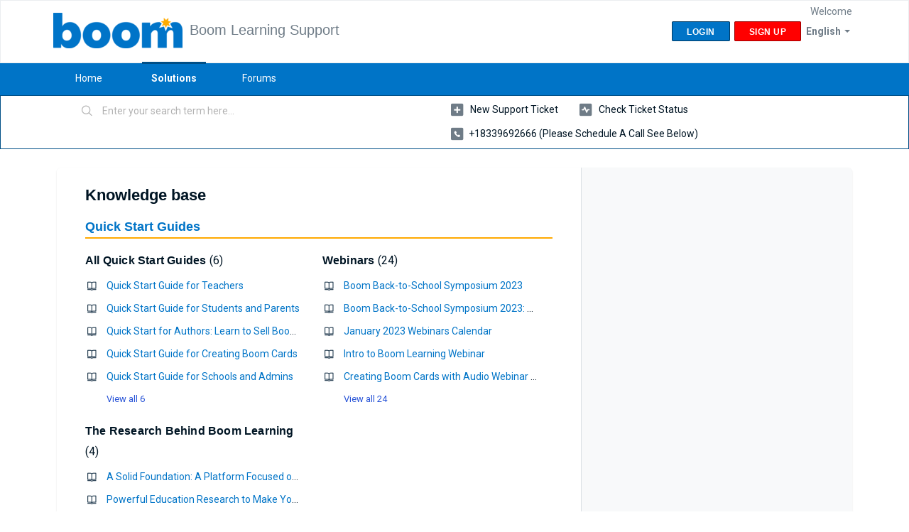

--- FILE ---
content_type: text/html; charset=utf-8
request_url: https://help.boomlearning.com/en/support/solutions
body_size: 16597
content:
<!DOCTYPE html>
       
        <!--[if lt IE 7]><html class="no-js ie6 dew-dsm-theme " lang="en" dir="ltr" data-date-format="non_us"><![endif]-->       
        <!--[if IE 7]><html class="no-js ie7 dew-dsm-theme " lang="en" dir="ltr" data-date-format="non_us"><![endif]-->       
        <!--[if IE 8]><html class="no-js ie8 dew-dsm-theme " lang="en" dir="ltr" data-date-format="non_us"><![endif]-->       
        <!--[if IE 9]><html class="no-js ie9 dew-dsm-theme " lang="en" dir="ltr" data-date-format="non_us"><![endif]-->       
        <!--[if IE 10]><html class="no-js ie10 dew-dsm-theme " lang="en" dir="ltr" data-date-format="non_us"><![endif]-->       
        <!--[if (gt IE 10)|!(IE)]><!--><html class="no-js  dew-dsm-theme " lang="en" dir="ltr" data-date-format="non_us"><!--<![endif]-->
	<head>
		
		<!-- Title for the page -->
<title> Solutions : Boom Learning Support </title>

<!-- Meta information -->

      <meta charset="utf-8" />
      <meta http-equiv="X-UA-Compatible" content="IE=edge,chrome=1" />
      <meta name="description" content= "" />
      <meta name="author" content= "" />
       <meta property="og:title" content="Solutions" />  <meta property="og:url" content="https://help.boomlearning.com/en/support/solutions" />  <meta property="og:image" content="https://s3.amazonaws.com/cdn.freshdesk.com/data/helpdesk/attachments/production/16000405802/logo/VwLQjvN_WGKHJyPFYynxEZlTGNLsShwMPg.png?X-Amz-Algorithm=AWS4-HMAC-SHA256&amp;amp;X-Amz-Credential=AKIAS6FNSMY2XLZULJPI%2F20260112%2Fus-east-1%2Fs3%2Faws4_request&amp;amp;X-Amz-Date=20260112T095104Z&amp;amp;X-Amz-Expires=604800&amp;amp;X-Amz-SignedHeaders=host&amp;amp;X-Amz-Signature=79e81dd505fb3f86a611f75aa409b67a45e1ae5bca2540aa2114b1a98975b581" />  <meta property="og:site_name" content="Boom Learning Support" />  <meta property="og:type" content="article" />  <meta name="twitter:title" content="Solutions" />  <meta name="twitter:url" content="https://help.boomlearning.com/en/support/solutions" />  <meta name="twitter:image" content="https://s3.amazonaws.com/cdn.freshdesk.com/data/helpdesk/attachments/production/16000405802/logo/VwLQjvN_WGKHJyPFYynxEZlTGNLsShwMPg.png?X-Amz-Algorithm=AWS4-HMAC-SHA256&amp;amp;X-Amz-Credential=AKIAS6FNSMY2XLZULJPI%2F20260112%2Fus-east-1%2Fs3%2Faws4_request&amp;amp;X-Amz-Date=20260112T095104Z&amp;amp;X-Amz-Expires=604800&amp;amp;X-Amz-SignedHeaders=host&amp;amp;X-Amz-Signature=79e81dd505fb3f86a611f75aa409b67a45e1ae5bca2540aa2114b1a98975b581" />  <meta name="twitter:card" content="summary" />  <link rel="canonical" href="https://help.boomlearning.com/en/support/solutions" />  <link rel='alternate' hreflang="en" href="https://help.boomlearning.com/en/support/solutions"/>  <link rel='alternate' hreflang="fr" href="https://help.boomlearning.com/fr/support/solutions"/>  <link rel='alternate' hreflang="es" href="https://help.boomlearning.com/es/support/solutions"/> 

<!-- Responsive setting -->
<link rel="apple-touch-icon" href="https://s3.amazonaws.com/cdn.freshdesk.com/data/helpdesk/attachments/production/16117570776/fav_icon/nUVlSCHiDiBT3bB107P2k-drNMAyqnpudQ.png" />
        <link rel="apple-touch-icon" sizes="72x72" href="https://s3.amazonaws.com/cdn.freshdesk.com/data/helpdesk/attachments/production/16117570776/fav_icon/nUVlSCHiDiBT3bB107P2k-drNMAyqnpudQ.png" />
        <link rel="apple-touch-icon" sizes="114x114" href="https://s3.amazonaws.com/cdn.freshdesk.com/data/helpdesk/attachments/production/16117570776/fav_icon/nUVlSCHiDiBT3bB107P2k-drNMAyqnpudQ.png" />
        <link rel="apple-touch-icon" sizes="144x144" href="https://s3.amazonaws.com/cdn.freshdesk.com/data/helpdesk/attachments/production/16117570776/fav_icon/nUVlSCHiDiBT3bB107P2k-drNMAyqnpudQ.png" />
        <meta name="viewport" content="width=device-width, initial-scale=1.0, maximum-scale=5.0, user-scalable=yes" /> 
		
		<!-- Adding meta tag for CSRF token -->
		<meta name="csrf-param" content="authenticity_token" />
<meta name="csrf-token" content="E6gxrzo0xXWRNxKGOnMNu/fcfA3a/oUYPl6sOZn6sqETstbL/pCV9YlVeny4k4nZP3G6S/YMSgQjRLrQ8KbHZQ==" />
		<!-- End meta tag for CSRF token -->
		
		<!-- Fav icon for portal -->
		<link rel='shortcut icon' href='https://s3.amazonaws.com/cdn.freshdesk.com/data/helpdesk/attachments/production/16117570776/fav_icon/nUVlSCHiDiBT3bB107P2k-drNMAyqnpudQ.png' />

		<!-- Base stylesheet -->
 
		<link rel="stylesheet" media="print" href="https://assets2.freshdesk.com/assets/cdn/portal_print-6e04b27f27ab27faab81f917d275d593fa892ce13150854024baaf983b3f4326.css" />
	  		<link rel="stylesheet" media="screen" href="https://assets7.freshdesk.com/assets/cdn/falcon_portal_utils-a58414d6bc8bc6ca4d78f5b3f76522e4970de435e68a5a2fedcda0db58f21600.css" />	

		
		<!-- Theme stylesheet -->

		<link href="/support/theme.css?v=4&amp;d=1754430157" media="screen" rel="stylesheet" type="text/css">

		<!-- Google font url if present -->
		<link href='https://fonts.googleapis.com/css?family=Roboto:regular,italic,500,700,700italic' rel='stylesheet' type='text/css' nonce='V5O/KrmeTUG/e9wgeDfy+w=='>

		<!-- Including default portal based script framework at the top -->
		<script src="https://assets5.freshdesk.com/assets/cdn/portal_head_v2-d07ff5985065d4b2f2826fdbbaef7df41eb75e17b915635bf0413a6bc12fd7b7.js"></script>
		<!-- Including syntexhighlighter for portal -->
		<script src="https://assets10.freshdesk.com/assets/cdn/prism-841b9ba9ca7f9e1bc3cdfdd4583524f65913717a3ab77714a45dd2921531a402.js"></script>

		

		<!-- Access portal settings information via javascript -->
		 <script type="text/javascript">     var portal = {"language":"en","name":"Boom Learning Support","contact_info":"","current_page_name":"solution_home","current_tab":"solutions","vault_service":{"url":"https://vault-service.freshworks.com/data","max_try":2,"product_name":"fd"},"current_account_id":393013,"preferences":{"bg_color":"#ffffff","header_color":"#ffffff","help_center_color":"#96CFFB","footer_color":"#002a47","tab_color":"#0074C7","tab_hover_color":"#004f87","btn_background":"#ff0000","btn_primary_background":"#0074C7","base_font":"Roboto","text_color":"#001524","headings_font":"Helvetica Neue","headings_color":"#001524","link_color":"#0074C7","link_color_hover":"#4baffb","input_focus_ring_color":"#ffa900","non_responsive":"false"},"image_placeholders":{"spacer":"https://assets9.freshdesk.com/assets/misc/spacer.gif","profile_thumb":"https://assets8.freshdesk.com/assets/misc/profile_blank_thumb-4a7b26415585aebbd79863bd5497100b1ea52bab8df8db7a1aecae4da879fd96.jpg","profile_medium":"https://assets10.freshdesk.com/assets/misc/profile_blank_medium-1dfbfbae68bb67de0258044a99f62e94144f1cc34efeea73e3fb85fe51bc1a2c.jpg"},"falcon_portal_theme":false};     var attachment_size = 20;     var blocked_extensions = "exe,dll,sys,swf,scr,gzquar,js,jse,class,vb,com,bat,cmd,pif,img,iso,hta,html,msc,msp,cpl,reg,tmp,py,ps,msi,msp,inf,scf,ocx,bin,ws,sh,lnk,gadget,dmg,msh,apk,iqy,pub,jar,zip,rar,sfx,zix,ear,war,arj";     var allowed_extensions = "";     var store = { 
        ticket: {},
        portalLaunchParty: {} };    store.portalLaunchParty.ticketFragmentsEnabled = false;    store.pod = "us-east-1";    store.region = "US"; </script> 


			
	</head>
	<body>
            	
		
		
		
	<header class="banner">
		<div class="banner-wrapper page">
			<div class="banner-title">
				<a href="https://wow.boomlearning.com"class='portal-logo'><span class="portal-img"><i></i>
                    <img src='https://s3.amazonaws.com/cdn.freshdesk.com/data/helpdesk/attachments/production/16000405802/logo/VwLQjvN_WGKHJyPFYynxEZlTGNLsShwMPg.png' alt="Logo"
                        onerror="default_image_error(this)" data-type="logo" />
                 </span></a>
				<h1 class="ellipsis heading">Boom Learning Support</h1>
			</div>
			<nav class="banner-nav">
				<div class="banner-language-selector pull-right" data-tabs="tabs"
                data-toggle='tooltip' data-placement="bottom" title=""><ul class="language-options" role="tablist"><li class="dropdown"><h5 class="dropdown-toggle" data-toggle="dropdown"><span>English</span><span class="caret"></span></h5><ul class="dropdown-menu " role="menu" aria-labelledby="dropdownMenu"><li><a class="active" tabindex="-1" href="/en/support/solutions"><span class='icon-dd-tick-dark'></span>English </a></li><li><a class="" tabindex="-1" href="/fr/support/solutions">French</a></li><li><a class="" tabindex="-1" href="/es/support/solutions">Spanish</a></li></ul></li></ul></div> <div class="welcome">Welcome <b></b> </div>  <b><a href="/en/support/login"><b>Login</b></a></b> &nbsp;<b><a href="/en/support/signup"><b>Sign up</b></a></b>
			</nav>
		</div>
	</header>
	<nav class="page-tabs">
		<div class="page no-padding no-header-tabs">
			
				<a data-toggle-dom="#header-tabs" href="#" data-animated="true" class="mobile-icon-nav-menu show-in-mobile"></a>
				<div class="nav-link" id="header-tabs">
					
						
							<a href="/en/support/home" class="">Home</a>
						
					
						
							<a href="/en/support/solutions" class="active">Solutions</a>
						
					
						
							<a href="/en/support/discussions" class="">Forums</a>
						
					
				</div>
			
		</div>
	</nav>

<!-- Search and page links for the page -->

	<section class="help-center-sc rounded-6">
		<div class="page no-padding">
		<div class="hc-search">
			<div class="hc-search-c">
				<form class="hc-search-form print--remove" autocomplete="off" action="/en/support/search/solutions" id="hc-search-form" data-csrf-ignore="true">
	<div class="hc-search-input">
	<label for="support-search-input" class="hide">Enter your search term here...</label>
		<input placeholder="Enter your search term here..." type="text"
			name="term" class="special" value=""
            rel="page-search" data-max-matches="10" id="support-search-input">
	</div>
	<div class="hc-search-button">
		<button class="btn btn-primary" aria-label="Search" type="submit" autocomplete="off">
			<i class="mobile-icon-search hide-tablet"></i>
			<span class="hide-in-mobile">
				Search
			</span>
		</button>
	</div>
</form>
			</div>
		</div>
		<div class="hc-nav  nav-with-contact ">
			 <nav>   <div>
              <a href="/en/support/tickets/new" class="mobile-icon-nav-newticket new-ticket ellipsis" title="New support ticket">
                <span> New support ticket </span>
              </a>
            </div>   <div>
              <a href="/en/support/tickets" class="mobile-icon-nav-status check-status ellipsis" title="Check ticket status">
                <span>Check ticket status</span>
              </a>
            </div>   <div> <a href="tel:+18339692666 (please schedule a call see below)" class="mobile-icon-nav-contact contact-info ellipsis">
            <span dir='ltr'>+18339692666 (please schedule a call see below)</span>
           </a> </div>  </nav>
		</div>
		</div>
	</section>



<div class="page">
	
	
	<!-- Search and page links for the page -->
	

	<!-- Notification Messages -->
	 <div class="alert alert-with-close notice hide" id="noticeajax"></div> 

	
	<div class="c-wrapper">		
		<section class="main content rounded-6 min-height-on-desktop fc-solution-home" id="solutions-home">
	<h2 class="heading">Knowledge base</h2>
	
		
		<div class="cs-s">
			<h3 class="heading"> 
				<a href="/en/support/solutions/16000061319">Quick Start Guides</a> 
			</h3>
			<div class="cs-g-c">
				
					<section class="cs-g article-list">
						<div class="list-lead">
							<a href="/en/support/solutions/folders/16000096077" title="All Quick Start Guides"> All Quick Start Guides <span class='item-count'>6</span></a>
						</div>
						<ul>			<li class="article">
				<div class="ellipsis">
					<a href="/en/support/solutions/articles/16000116420-quick-start-guide-for-teachers">Quick Start Guide for Teachers</a>
				</div>
			</li>
			<li class="article">
				<div class="ellipsis">
					<a href="/en/support/solutions/articles/16000116917-quick-start-guide-for-students-and-parents">Quick Start Guide for Students and Parents</a>
				</div>
			</li>
			<li class="article">
				<div class="ellipsis">
					<a href="/en/support/solutions/articles/16000040502-quick-start-for-authors-learn-to-sell-boom-cards">Quick Start for Authors: Learn to Sell Boom Cards</a>
				</div>
			</li>
			<li class="article">
				<div class="ellipsis">
					<a href="/en/support/solutions/articles/16000118127-quick-start-guide-for-creating-boom-cards">Quick Start Guide for Creating Boom Cards</a>
				</div>
			</li>
			<li class="article">
				<div class="ellipsis">
					<a href="/en/support/solutions/articles/16000116918-quick-start-guide-for-schools-and-admins">Quick Start Guide for Schools and Admins</a>
				</div>
			</li>
</ul><a href="/en/support/solutions/folders/16000096077" class="see-more">View all 6</a>
					</section>
				
					<section class="cs-g article-list">
						<div class="list-lead">
							<a href="/en/support/solutions/folders/16000096527" title="Webinars"> Webinars <span class='item-count'>24</span></a>
						</div>
						<ul>			<li class="article">
				<div class="ellipsis">
					<a href="/en/support/solutions/articles/16000161913-boom-back-to-school-symposium-2023">Boom Back-to-School Symposium 2023</a>
				</div>
			</li>
			<li class="article">
				<div class="ellipsis">
					<a href="/en/support/solutions/articles/16000162427-boom-back-to-school-symposium-2023-resources-and-contact-info">Boom Back-to-School Symposium 2023: Resources and Contact Info</a>
				</div>
			</li>
			<li class="article">
				<div class="ellipsis">
					<a href="/en/support/solutions/articles/16000147152-january-2023-webinars-calendar">January 2023 Webinars Calendar</a>
				</div>
			</li>
			<li class="article">
				<div class="ellipsis">
					<a href="/en/support/solutions/articles/16000140398-intro-to-boom-learning-webinar">Intro to Boom Learning Webinar</a>
				</div>
			</li>
			<li class="article">
				<div class="ellipsis">
					<a href="/en/support/solutions/articles/16000143307-creating-boom-cards-with-audio-webinar-handout">Creating Boom Cards with Audio Webinar Handout</a>
				</div>
			</li>
</ul><a href="/en/support/solutions/folders/16000096527" class="see-more">View all 24</a>
					</section>
				
					<section class="cs-g article-list">
						<div class="list-lead">
							<a href="/en/support/solutions/folders/16000097164" title="The Research Behind Boom Learning"> The Research Behind Boom Learning <span class='item-count'>4</span></a>
						</div>
						<ul>			<li class="article">
				<div class="ellipsis">
					<a href="/en/support/solutions/articles/16000131627-a-solid-foundation-a-platform-focused-on-privacy-security-scale-and-performance">A Solid Foundation: A Platform Focused on Privacy, Security, Scale, and Performance</a>
				</div>
			</li>
			<li class="article">
				<div class="ellipsis">
					<a href="/en/support/solutions/articles/16000125853-powerful-education-research-to-make-your-teaching-go-boom-">Powerful Education Research to Make Your Teaching Go BOOM!</a>
				</div>
			</li>
			<li class="article">
				<div class="ellipsis">
					<a href="/en/support/solutions/articles/16000122808-research-evidence-of-the-benefits-of-boom-cards-in-instruction-and-intervention">Research Evidence of the Benefits of Boom Cards in Instruction and Intervention</a>
				</div>
			</li>
			<li class="article">
				<div class="ellipsis">
					<a href="/en/support/solutions/articles/16000124143-presenting-on-boom-learning-swag-digital-resources-and-collaboration">Presenting on Boom Learning: Swag, Digital Resources, and Collaboration</a>
				</div>
			</li>
</ul>
					</section>
				
			</div>
		</div>	
		
	
		
		<div class="cs-s">
			<h3 class="heading"> 
				<a href="/en/support/solutions/16000061084">Contacting Us</a> 
			</h3>
			<div class="cs-g-c">
				
					<section class="cs-g article-list">
						<div class="list-lead">
							<a href="/en/support/solutions/folders/16000095348" title="Customer Service"> Customer Service <span class='item-count'>3</span></a>
						</div>
						<ul>			<li class="article">
				<div class="ellipsis">
					<a href="/en/support/solutions/articles/16000115941-schedule-a-call">Schedule a Call</a>
				</div>
			</li>
			<li class="article">
				<div class="ellipsis">
					<a href="/en/support/solutions/articles/16000115945-email-support-for-existing-customers">Email Support for Existing Customers</a>
				</div>
			</li>
			<li class="article">
				<div class="ellipsis">
					<a href="/en/support/solutions/articles/16000119704-how-to-share-pictures-videos-and-stories-with-boom">How to Share Pictures, Videos, and Stories with Boom</a>
				</div>
			</li>
</ul>
					</section>
				
			</div>
		</div>	
		
	
		
		<div class="cs-s">
			<h3 class="heading"> 
				<a href="/en/support/solutions/16000042505">For Parents and Students</a> 
			</h3>
			<div class="cs-g-c">
				
					<section class="cs-g article-list">
						<div class="list-lead">
							<a href="/en/support/solutions/folders/16000094504" title="Parent and Student FAQS"> Parent and Student FAQS <span class='item-count'>6</span></a>
						</div>
						<ul>			<li class="article">
				<div class="ellipsis">
					<a href="/en/support/solutions/articles/16000062737-parent-letter-logging-in-and-understanding-progress-reports">Parent Letter - Logging in and Understanding Progress Reports</a>
				</div>
			</li>
			<li class="article">
				<div class="ellipsis">
					<a href="/en/support/solutions/articles/16000085749-technical-specification-what-you-need-to-make-boom-cards-work">Technical Specification — What You Need To Make Boom Cards Work</a>
				</div>
			</li>
			<li class="article">
				<div class="ellipsis">
					<a href="/en/support/solutions/articles/16000037767-how-do-students-earn-coins-gems-and-pulses-lightning-bolts-">How do Students earn Coins, Gems, and Pulses (Lightning Bolts)?</a>
				</div>
			</li>
			<li class="article">
				<div class="ellipsis">
					<a href="/en/support/solutions/articles/16000116117-parents-and-students-change-your-own-password">Parents and Students: Change your own Password</a>
				</div>
			</li>
			<li class="article">
				<div class="ellipsis">
					<a href="/en/support/solutions/articles/16000116919-how-students-can-see-results-progress-plays-and-gems">How Students can see Results: Progress, Plays, and Gems</a>
				</div>
			</li>
</ul><a href="/en/support/solutions/folders/16000094504" class="see-more">View all 6</a>
					</section>
				
			</div>
		</div>	
		
	
		
		<div class="cs-s">
			<h3 class="heading"> 
				<a href="/en/support/solutions/16000060816">Teaching with Boom Learning</a> 
			</h3>
			<div class="cs-g-c">
				
					<section class="cs-g article-list">
						<div class="list-lead">
							<a href="/en/support/solutions/folders/16000094499" title="Getting Started"> Getting Started <span class='item-count'>13</span></a>
						</div>
						<ul>			<li class="article">
				<div class="ellipsis">
					<a href="/en/support/solutions/articles/16000107796-sharing-students-colleagues-">Sharing Students (Colleagues)</a>
				</div>
			</li>
			<li class="article">
				<div class="ellipsis">
					<a href="/en/support/solutions/articles/16000091043-setting-up-your-profile">Setting up Your Profile</a>
				</div>
			</li>
			<li class="article">
				<div class="ellipsis">
					<a href="/en/support/solutions/articles/16000077295-moving-and-sharing-students-between-classrooms">Moving and Sharing Students Between Classrooms</a>
				</div>
			</li>
			<li class="article">
				<div class="ellipsis">
					<a href="/en/support/solutions/articles/16000069177-share-the-love-offer-a-professional-development-session-on-using-boom-cards">Share the Love: Offer a Professional Development session on using Boom Cards</a>
				</div>
			</li>
			<li class="article">
				<div class="ellipsis">
					<a href="/en/support/solutions/articles/16000107863-setting-up-with-google-classroom">Setting Up with Google Classroom</a>
				</div>
			</li>
</ul><a href="/en/support/solutions/folders/16000094499" class="see-more">View all 13</a>
					</section>
				
					<section class="cs-g article-list">
						<div class="list-lead">
							<a href="/en/support/solutions/folders/16000091021" title="Privacy Matters"> Privacy Matters <span class='item-count'>4</span></a>
						</div>
						<ul>			<li class="article">
				<div class="ellipsis">
					<a href="/en/support/solutions/articles/16000078606-boom-learning-opt-in-permission-slip">Boom Learning Opt-In Permission Slip</a>
				</div>
			</li>
			<li class="article">
				<div class="ellipsis">
					<a href="/en/support/solutions/articles/16000106579-keeping-rosters-private-ferpa-hipaa-compliance">Keeping rosters private - FERPA &amp; HIPAA Compliance</a>
				</div>
			</li>
			<li class="article">
				<div class="ellipsis">
					<a href="/en/support/solutions/articles/16000116964-how-to-change-classroom-privacy-settings">How to Change Classroom Privacy Settings</a>
				</div>
			</li>
			<li class="article">
				<div class="ellipsis">
					<a href="/en/support/solutions/articles/16000206759-protect-your-account-from-unauthorized-access">Protect Your Account from Unauthorized Access</a>
				</div>
			</li>
</ul>
					</section>
				
					<section class="cs-g article-list">
						<div class="list-lead">
							<a href="/en/support/solutions/folders/16000094498" title="Student Account Management"> Student Account Management <span class='item-count'>4</span></a>
						</div>
						<ul>			<li class="article">
				<div class="ellipsis">
					<a href="/en/support/solutions/articles/16000067225-how-to-change-reset-a-student-s-password">How to Change &amp; Reset a Student&#39;s Password</a>
				</div>
			</li>
			<li class="article">
				<div class="ellipsis">
					<a href="/en/support/solutions/articles/16000089809-simplifying-student-sign-in-with-picture-passwords-and-classroom-sign-in">Simplifying student sign-in with Picture Passwords and Classroom Sign-in</a>
				</div>
			</li>
			<li class="article">
				<div class="ellipsis">
					<a href="/en/support/solutions/articles/16000108490-how-to-change-student-usernames-nicknames-and-lock-classrooms">How to change student usernames, nicknames and lock classrooms</a>
				</div>
			</li>
			<li class="article">
				<div class="ellipsis">
					<a href="/en/support/solutions/articles/16000113117-making-printing-and-using-login-cards-and-qr-codes-print-roster-">Making, printing, and using login cards and QR Codes (print roster)</a>
				</div>
			</li>
</ul>
					</section>
				
					<section class="cs-g article-list">
						<div class="list-lead">
							<a href="/en/support/solutions/folders/16000094500" title="Assigning Boom Cards to Students"> Assigning Boom Cards to Students <span class='item-count'>13</span></a>
						</div>
						<ul>			<li class="article">
				<div class="ellipsis">
					<a href="/en/support/solutions/articles/16000092921-fastplay-and-fast-pins-to-play-and-share-decks">FastPlay and Fast Pins to Play and Share Decks</a>
				</div>
			</li>
			<li class="article">
				<div class="ellipsis">
					<a href="/en/support/solutions/articles/16000100346-assigning-un-assigning-and-playing-boom-cards">Assigning, Un-assigning, and Playing Boom Cards</a>
				</div>
			</li>
			<li class="article">
				<div class="ellipsis">
					<a href="/en/support/solutions/articles/16000065366-assigning-boom-cards-in-a-learning-management-system-lms-">Assigning Boom Cards in a Learning Management System (LMS)</a>
				</div>
			</li>
			<li class="article">
				<div class="ellipsis">
					<a href="/en/support/solutions/articles/16000040506-what-cards-do-the-students-see-">What cards do the students see?</a>
				</div>
			</li>
			<li class="article">
				<div class="ellipsis">
					<a href="/en/support/solutions/articles/16000107058-screen-sharing-fundamentals">Screen Sharing Fundamentals</a>
				</div>
			</li>
</ul><a href="/en/support/solutions/folders/16000094500" class="see-more">View all 13</a>
					</section>
				
					<section class="cs-g article-list">
						<div class="list-lead">
							<a href="/en/support/solutions/folders/16000094501" title="Progress Reports"> Progress Reports <span class='item-count'>4</span></a>
						</div>
						<ul>			<li class="article">
				<div class="ellipsis">
					<a href="/en/support/solutions/articles/16000091208-how-to-reset-student-reports-aka-delete-student-data-">How to reset student reports (aka delete student data)</a>
				</div>
			</li>
			<li class="article">
				<div class="ellipsis">
					<a href="/en/support/solutions/articles/16000107856-human-scoring-for-open-response-fill-in-the-blank">Human Scoring for Open Response Fill in the Blank</a>
				</div>
			</li>
			<li class="article">
				<div class="ellipsis">
					<a href="/en/support/solutions/articles/16000117329-student-data-reports-grades-and-progress-">Student Data Reports (Grades and Progress)</a>
				</div>
			</li>
			<li class="article">
				<div class="ellipsis">
					<a href="/en/support/solutions/articles/16000147156-how-to-export-and-print-boom-reports">How to Export and Print Boom Reports</a>
				</div>
			</li>
</ul>
					</section>
				
			</div>
		</div>	
		
	
		
		<div class="cs-s">
			<h3 class="heading"> 
				<a href="/en/support/solutions/16000054314">Buyer Questions</a> 
			</h3>
			<div class="cs-g-c">
				
					<section class="cs-g article-list">
						<div class="list-lead">
							<a href="/en/support/solutions/folders/16000092679" title="Boom Cards"> Boom Cards <span class='item-count'>13</span></a>
						</div>
						<ul>			<li class="article">
				<div class="ellipsis">
					<a href="/en/support/solutions/articles/16000092107-points-what-are-they-and-why-do-you-use-them-">Points:  What are they and why do you use them?</a>
				</div>
			</li>
			<li class="article">
				<div class="ellipsis">
					<a href="/en/support/solutions/articles/16000189963-where-do-i-find-my-order-number-for-external-redemptions-">Where do I find my order number for external redemptions?</a>
				</div>
			</li>
			<li class="article">
				<div class="ellipsis">
					<a href="/en/support/solutions/articles/16000089811-redeeming-purchases-from-external-websites-external-redemptions-">Redeeming Purchases From External Websites (External Redemptions)</a>
				</div>
			</li>
			<li class="article">
				<div class="ellipsis">
					<a href="/en/support/solutions/articles/16000035215-missing-purchases-aka-using-the-boom-learning-store-">Missing Purchases (aka Using the Boom Learning Store)</a>
				</div>
			</li>
			<li class="article">
				<div class="ellipsis">
					<a href="/en/support/solutions/articles/16000077300-complete-my-bundle-price-discounts">Complete My Bundle Price Discounts</a>
				</div>
			</li>
</ul><a href="/en/support/solutions/folders/16000092679" class="see-more">View all 13</a>
					</section>
				
					<section class="cs-g article-list">
						<div class="list-lead">
							<a href="/en/support/solutions/folders/16000083698" title="Membership Accounts"> Membership Accounts <span class='item-count'>9</span></a>
						</div>
						<ul>			<li class="article">
				<div class="ellipsis">
					<a href="/en/support/solutions/articles/16000079633-why-do-i-need-to-sign-up-what-am-i-buying-again-">Why Do I Need To Sign Up &amp; What Am I Buying Again?</a>
				</div>
			</li>
			<li class="article">
				<div class="ellipsis">
					<a href="/en/support/solutions/articles/16000077341-i-have-an-account-and-i-didn-t-sign-up-have-you-charged-me-for-an-account-">I have an account and I didn&#39;t sign up. Have you charged me for an account?</a>
				</div>
			</li>
			<li class="article">
				<div class="ellipsis">
					<a href="/en/support/solutions/articles/16000084433-free-trials-and-limits-on-starter-accounts">Free Trials and Limits on Starter Accounts</a>
				</div>
			</li>
			<li class="article">
				<div class="ellipsis">
					<a href="/en/support/solutions/articles/16000106856-account-sharing-is-not-allowed">Account Sharing Is Not Allowed</a>
				</div>
			</li>
			<li class="article">
				<div class="ellipsis">
					<a href="/en/support/solutions/articles/16000098723-undergraduate-graduate-students-get-boom-for-free">Undergraduate &amp; Graduate Students Get Boom For Free</a>
				</div>
			</li>
</ul><a href="/en/support/solutions/folders/16000083698" class="see-more">View all 9</a>
					</section>
				
					<section class="cs-g article-list">
						<div class="list-lead">
							<a href="/en/support/solutions/folders/16000093759" title="Gifts"> Gifts <span class='item-count'>0</span></a>
						</div>
						
					</section>
				
					<section class="cs-g article-list">
						<div class="list-lead">
							<a href="/en/support/solutions/folders/16000091856" title="Ratings and Feedback"> Ratings and Feedback <span class='item-count'>2</span></a>
						</div>
						<ul>			<li class="article">
				<div class="ellipsis">
					<a href="/en/support/solutions/articles/16000084430-feedback-how-to-contact-a-public-author-on-the-boom-store">Feedback: How to Contact a Public Author on the Boom Store</a>
				</div>
			</li>
			<li class="article">
				<div class="ellipsis">
					<a href="/en/support/solutions/articles/16000084431-ratings">Ratings</a>
				</div>
			</li>
</ul>
					</section>
				
					<section class="cs-g article-list">
						<div class="list-lead">
							<a href="/en/support/solutions/folders/16000093053" title="Rules &amp; Conditions for Promotions &amp; Giveways"> Rules &amp; Conditions for Promotions &amp; Giveways <span class='item-count'>12</span></a>
						</div>
						<ul>			<li class="article">
				<div class="ellipsis">
					<a href="/en/support/solutions/articles/16000094897-sweepstakes-official-rules">Sweepstakes Official Rules</a>
				</div>
			</li>
			<li class="article">
				<div class="ellipsis">
					<a href="/en/support/solutions/articles/16000094901-instagram-1000-sweepstakes">Instagram 1000 Sweepstakes</a>
				</div>
			</li>
			<li class="article">
				<div class="ellipsis">
					<a href="/en/support/solutions/articles/16000133975-2022-teacher-appreciation-sweepstakes">2022 Teacher Appreciation Sweepstakes</a>
				</div>
			</li>
			<li class="article">
				<div class="ellipsis">
					<a href="/en/support/solutions/articles/16000135740--win-cash-for-your-college-fund-rules">&quot;Win Cash for Your College Fund&quot; Rules</a>
				</div>
			</li>
			<li class="article">
				<div class="ellipsis">
					<a href="/en/support/solutions/articles/16000139446-2022-customer-survey-sweepstakes">2022 Customer Survey Sweepstakes</a>
				</div>
			</li>
</ul><a href="/en/support/solutions/folders/16000093053" class="see-more">View all 12</a>
					</section>
				
					<section class="cs-g article-list">
						<div class="list-lead">
							<a href="/en/support/solutions/folders/16000095328" title="Memberships Don&#39;t Include Cards or Points"> Memberships Don&#39;t Include Cards or Points <span class='item-count'>1</span></a>
						</div>
						<ul>			<li class="article">
				<div class="ellipsis">
					<a href="/en/support/solutions/articles/16000115698-memberships-vs-points-what-s-the-difference-">Memberships vs. Points: What&#39;s the Difference?</a>
				</div>
			</li>
</ul>
					</section>
				
			</div>
		</div>	
		
	
		
		<div class="cs-s">
			<h3 class="heading"> 
				<a href="/en/support/solutions/16000054717">Creating Boom Cards</a> 
			</h3>
			<div class="cs-g-c">
				
					<section class="cs-g article-list">
						<div class="list-lead">
							<a href="/en/support/solutions/folders/16000084042" title="Making Decks"> Making Decks <span class='item-count'>23</span></a>
						</div>
						<ul>			<li class="article">
				<div class="ellipsis">
					<a href="/en/support/solutions/articles/16000212993-positioning-elements-in-your-decks">Positioning Elements in your Decks</a>
				</div>
			</li>
			<li class="article">
				<div class="ellipsis">
					<a href="/en/support/solutions/articles/16000188024-making-your-self-made-boom-decks-accessible">Making your Self-Made Boom Decks Accessible</a>
				</div>
			</li>
			<li class="article">
				<div class="ellipsis">
					<a href="/en/support/solutions/articles/16000190032-accessibility-text-alt-text-and-how-to-use-it-in-your-boom-decks">Accessibility Text (ALT Text) and How to Use it in Your Boom Decks</a>
				</div>
			</li>
			<li class="article">
				<div class="ellipsis">
					<a href="/en/support/solutions/articles/16000029728-assign-your-own-decks-to-students-with-private-publishing-decks-i-ve-created-">Assign your own Decks to Students with Private Publishing (Decks I&#39;ve Created)</a>
				</div>
			</li>
			<li class="article">
				<div class="ellipsis">
					<a href="/en/support/solutions/articles/16000029731-what-if-i-accidentally-delete-an-item-from-my-deck-s-template-card-">What if I accidentally delete an item from my deck&#39;s template card?</a>
				</div>
			</li>
</ul><a href="/en/support/solutions/folders/16000084042" class="see-more">View all 23</a>
					</section>
				
					<section class="cs-g article-list">
						<div class="list-lead">
							<a href="/en/support/solutions/folders/16000091577" title="Converting Files to Boom Cards"> Converting Files to Boom Cards <span class='item-count'>4</span></a>
						</div>
						<ul>			<li class="article">
				<div class="ellipsis">
					<a href="/en/support/solutions/articles/16000039357-importing-from-powerpoint-for-mac-and-windows">Importing from PowerPoint for Mac and Windows</a>
				</div>
			</li>
			<li class="article">
				<div class="ellipsis">
					<a href="/en/support/solutions/articles/16000078343-importing-from-microsoft-publisher">Importing from Microsoft Publisher</a>
				</div>
			</li>
			<li class="article">
				<div class="ellipsis">
					<a href="/en/support/solutions/articles/16000081411-convert-google-slides-to-boom-cards">Convert Google Slides to Boom Cards</a>
				</div>
			</li>
			<li class="article">
				<div class="ellipsis">
					<a href="/en/support/solutions/articles/16000155472-printables">Printables</a>
				</div>
			</li>
</ul>
					</section>
				
					<section class="cs-g article-list">
						<div class="list-lead">
							<a href="/en/support/solutions/folders/16000091716" title="Creating with Sound"> Creating with Sound <span class='item-count'>9</span></a>
						</div>
						<ul>			<li class="article">
				<div class="ellipsis">
					<a href="/en/support/solutions/articles/16000182670-recording-sound-in-boom">Recording sound in Boom</a>
				</div>
			</li>
			<li class="article">
				<div class="ellipsis">
					<a href="/en/support/solutions/articles/16000083004-a-video-tour-of-creating-with-sound">A Video Tour of Creating With Sound</a>
				</div>
			</li>
			<li class="article">
				<div class="ellipsis">
					<a href="/en/support/solutions/articles/16000179598-organizing-sound">Organizing Sound</a>
				</div>
			</li>
			<li class="article">
				<div class="ellipsis">
					<a href="/en/support/solutions/articles/16000084434-making-draggable-sound-objects">Making Draggable Sound Objects</a>
				</div>
			</li>
			<li class="article">
				<div class="ellipsis">
					<a href="/en/support/solutions/articles/16000082025-recording-sounds-for-boom-in-windows">Recording Sounds for Boom in Windows</a>
				</div>
			</li>
</ul><a href="/en/support/solutions/folders/16000091716" class="see-more">View all 9</a>
					</section>
				
					<section class="cs-g article-list">
						<div class="list-lead">
							<a href="/en/support/solutions/folders/16000090673" title="Drag and Drop, Drop Zones, and Moveable Pieces"> Drag and Drop, Drop Zones, and Moveable Pieces <span class='item-count'>1</span></a>
						</div>
						<ul>			<li class="article">
				<div class="ellipsis">
					<a href="/en/support/solutions/articles/16000077292-creating-multiple-correct-drop-zones-on-one-card">Creating Multiple &quot;Correct&quot; Drop Zones on One Card</a>
				</div>
			</li>
</ul>
					</section>
				
					<section class="cs-g article-list">
						<div class="list-lead">
							<a href="/en/support/solutions/folders/16000090678" title="Fonts, Images and Clip Art"> Fonts, Images and Clip Art <span class='item-count'>9</span></a>
						</div>
						<ul>			<li class="article">
				<div class="ellipsis">
					<a href="/en/support/solutions/articles/16000167000-use-of-artificial-intelligence-ai-">Use of Artificial Intelligence (AI)</a>
				</div>
			</li>
			<li class="article">
				<div class="ellipsis">
					<a href="/en/support/solutions/articles/16000060654-font-clip-art-voice-over-artists-permissions-list">Font, Clip Art, &amp; Voice Over Artists Permissions List</a>
				</div>
			</li>
			<li class="article">
				<div class="ellipsis">
					<a href="/en/support/solutions/articles/16000067735-acknowledging-artists-and-font-authors">Acknowledging Artists and Font Authors</a>
				</div>
			</li>
			<li class="article">
				<div class="ellipsis">
					<a href="/en/support/solutions/articles/16000029724-how-to-crop-an-image">How to Crop an Image</a>
				</div>
			</li>
			<li class="article">
				<div class="ellipsis">
					<a href="/en/support/solutions/articles/16000040638-making-a-cover-image">Making a Cover Image</a>
				</div>
			</li>
</ul><a href="/en/support/solutions/folders/16000090678" class="see-more">View all 9</a>
					</section>
				
					<section class="cs-g article-list">
						<div class="list-lead">
							<a href="/en/support/solutions/folders/16000091321" title="Working with Video"> Working with Video <span class='item-count'>1</span></a>
						</div>
						<ul>			<li class="article">
				<div class="ellipsis">
					<a href="/en/support/solutions/articles/16000079584-adding-video">Adding Video</a>
				</div>
			</li>
</ul>
					</section>
				
					<section class="cs-g article-list">
						<div class="list-lead">
							<a href="/en/support/solutions/folders/16000100282" title="Troubleshooting Deck Building"> Troubleshooting Deck Building <span class='item-count'>5</span></a>
						</div>
						<ul>			<li class="article">
				<div class="ellipsis">
					<a href="/en/support/solutions/articles/16000079360-overlapping-text">Overlapping Text</a>
				</div>
			</li>
			<li class="article">
				<div class="ellipsis">
					<a href="/en/support/solutions/articles/16000178212-why-isn-t-my-deck-thumbnail-cover-image-updating-after-i-change-it-">Why isn&#39;t my deck thumbnail (cover image) updating after I change it?</a>
				</div>
			</li>
			<li class="article">
				<div class="ellipsis">
					<a href="/en/support/solutions/articles/16000075253-troubleshooting-drag-and-drop">Troubleshooting Drag and Drop</a>
				</div>
			</li>
			<li class="article">
				<div class="ellipsis">
					<a href="/en/support/solutions/articles/16000109383-blue-circles-the-correct-answer-doesn-t-work">Blue circles... the correct answer doesn&#39;t work</a>
				</div>
			</li>
			<li class="article">
				<div class="ellipsis">
					<a href="/en/support/solutions/articles/16000107059-prevent-blurry-images-optimal-image-gif-sizes-for-boom-cards">Prevent Blurry Images: Optimal Image &amp; GIF Sizes for Boom Cards</a>
				</div>
			</li>
</ul>
					</section>
				
			</div>
		</div>	
		
	
		
		<div class="cs-s">
			<h3 class="heading"> 
				<a href="/en/support/solutions/16000059622">Selling Boom Cards</a> 
			</h3>
			<div class="cs-g-c">
				
					<section class="cs-g article-list">
						<div class="list-lead">
							<a href="/en/support/solutions/folders/16000090672" title="Getting Started"> Getting Started <span class='item-count'>17</span></a>
						</div>
						<ul>			<li class="article">
				<div class="ellipsis">
					<a href="/en/support/solutions/articles/16000107832-acceptable-use-policy-for-public-authors-publish-to-the-store-">Acceptable Use Policy for Public Authors (Publish to the Store)</a>
				</div>
			</li>
			<li class="article">
				<div class="ellipsis">
					<a href="/en/support/solutions/articles/16000107829-how-to-name-your-decks">How to name your decks</a>
				</div>
			</li>
			<li class="article">
				<div class="ellipsis">
					<a href="/en/support/solutions/articles/16000063217-content-icons-for-cover-images">Content Icons for Cover Images</a>
				</div>
			</li>
			<li class="article">
				<div class="ellipsis">
					<a href="/en/support/solutions/articles/16000095645-how-to-create-a-bundle">How to Create a Bundle</a>
				</div>
			</li>
			<li class="article">
				<div class="ellipsis">
					<a href="/en/support/solutions/articles/16000029727-can-i-sell-images-or-decks-as-a-bundle-instead-of-individually-">Can I sell images or decks as a bundle instead of individually?</a>
				</div>
			</li>
</ul><a href="/en/support/solutions/folders/16000090672" class="see-more">View all 17</a>
					</section>
				
					<section class="cs-g article-list">
						<div class="list-lead">
							<a href="/en/support/solutions/folders/16000094502" title="Payments, Sales Tax and More"> Payments, Sales Tax and More <span class='item-count'>13</span></a>
						</div>
						<ul>			<li class="article">
				<div class="ellipsis">
					<a href="/en/support/solutions/articles/16000035723-how-points-work-for-publishers">How Points Work for Publishers</a>
				</div>
			</li>
			<li class="article">
				<div class="ellipsis">
					<a href="/en/support/solutions/articles/16000105709-understanding-sales-to-schools-and-businesses">Understanding Sales to Schools and Businesses</a>
				</div>
			</li>
			<li class="article">
				<div class="ellipsis">
					<a href="/en/support/solutions/articles/16000035991-what-to-consider-when-setting-your-prices">What to Consider When Setting Your Prices</a>
				</div>
			</li>
			<li class="article">
				<div class="ellipsis">
					<a href="/en/support/solutions/articles/16000085070-understanding-your-sales-reports-tax-records-">Understanding your Sales Reports (Tax Records)</a>
				</div>
			</li>
			<li class="article">
				<div class="ellipsis">
					<a href="/en/support/solutions/articles/16000077299-complete-my-bundle-payouts">Complete My Bundle Payouts</a>
				</div>
			</li>
</ul><a href="/en/support/solutions/folders/16000094502" class="see-more">View all 13</a>
					</section>
				
					<section class="cs-g article-list">
						<div class="list-lead">
							<a href="/en/support/solutions/folders/16000090671" title="Selling on External Sites"> Selling on External Sites <span class='item-count'>9</span></a>
						</div>
						<ul>			<li class="article">
				<div class="ellipsis">
					<a href="/en/support/solutions/articles/16000056373-selling-boom-cards-in-other-places-mandatory-reading">Selling Boom Cards in Other Places - MANDATORY READING</a>
				</div>
			</li>
			<li class="article">
				<div class="ellipsis">
					<a href="/en/support/solutions/articles/16000087217-set-your-boomurl">Set your BoomURL</a>
				</div>
			</li>
			<li class="article">
				<div class="ellipsis">
					<a href="/en/support/solutions/articles/16000081950-common-pitfalls-creating-clickable-links-in-external-documents">Common Pitfalls - Creating Clickable Links in External Documents</a>
				</div>
			</li>
			<li class="article">
				<div class="ellipsis">
					<a href="/en/support/solutions/articles/16000100292-short-term-promotions">Short Term Promotions</a>
				</div>
			</li>
			<li class="article">
				<div class="ellipsis">
					<a href="/en/support/solutions/articles/16000189446-delisting-products-from-external-market-places">Delisting Products from External Market Places</a>
				</div>
			</li>
</ul><a href="/en/support/solutions/folders/16000090671" class="see-more">View all 9</a>
					</section>
				
					<section class="cs-g article-list">
						<div class="list-lead">
							<a href="/en/support/solutions/folders/16000092222" title="Infringement Issues"> Infringement Issues <span class='item-count'>3</span></a>
						</div>
						<ul>			<li class="article">
				<div class="ellipsis">
					<a href="/en/support/solutions/articles/16000087661-your-item-was-taken-down">Your Item was Taken Down</a>
				</div>
			</li>
			<li class="article">
				<div class="ellipsis">
					<a href="/en/support/solutions/articles/16000087660-reporting-infringement-of-your-copyrights">Reporting Infringement of your Copyrights</a>
				</div>
			</li>
			<li class="article">
				<div class="ellipsis">
					<a href="/en/support/solutions/articles/16000107865-licensing-links">Licensing Links</a>
				</div>
			</li>
</ul>
					</section>
				
					<section class="cs-g article-list">
						<div class="list-lead">
							<a href="/en/support/solutions/folders/16000099880" title="Premier Publishers"> Premier Publishers <span class='item-count'>2</span></a>
						</div>
						<ul>			<li class="article">
				<div class="ellipsis">
					<a href="/en/support/solutions/articles/16000197857-how-to-exclude-a-deck-from-premier-publisher-program">How to Exclude a Deck from Premier Publisher Program</a>
				</div>
			</li>
			<li class="article">
				<div class="ellipsis">
					<a href="/en/support/solutions/articles/16000197862-how-to-leave-the-premier-publisher-program">How to Leave the Premier Publisher Program</a>
				</div>
			</li>
</ul>
					</section>
				
					<section class="cs-g article-list">
						<div class="list-lead">
							<a href="/en/support/solutions/folders/16000100249" title="Sellers Tools"> Sellers Tools <span class='item-count'>7</span></a>
						</div>
						<ul>			<li class="article">
				<div class="ellipsis">
					<a href="/en/support/solutions/articles/16000212145-overview-tab-in-the-seller-tools">Overview Tab in the Seller Tools</a>
				</div>
			</li>
			<li class="article">
				<div class="ellipsis">
					<a href="/en/support/solutions/articles/16000212144-balances-earnings-tab">Balances &amp; Earnings Tab</a>
				</div>
			</li>
			<li class="article">
				<div class="ellipsis">
					<a href="/en/support/solutions/articles/16000212148-boom-sales-tab">Boom Sales Tab</a>
				</div>
			</li>
			<li class="article">
				<div class="ellipsis">
					<a href="/en/support/solutions/articles/16000212149-external-redemptions-tab">External Redemptions Tab</a>
				</div>
			</li>
			<li class="article">
				<div class="ellipsis">
					<a href="/en/support/solutions/articles/16000195089-external-redemption-review-tool">External Redemption Review Tool</a>
				</div>
			</li>
</ul><a href="/en/support/solutions/folders/16000100249" class="see-more">View all 7</a>
					</section>
				
			</div>
		</div>	
		
	
		
		<div class="cs-s">
			<h3 class="heading"> 
				<a href="/en/support/solutions/16000060818">Account Details - Including Payment Records</a> 
			</h3>
			<div class="cs-g-c">
				
					<section class="cs-g article-list">
						<div class="list-lead">
							<a href="/en/support/solutions/folders/16000094227" title="Purchases"> Purchases <span class='item-count'>5</span></a>
						</div>
						<ul>			<li class="article">
				<div class="ellipsis">
					<a href="/en/support/solutions/articles/16000105543-finding-your-payment-records">Finding your payment records</a>
				</div>
			</li>
			<li class="article">
				<div class="ellipsis">
					<a href="/en/support/solutions/articles/16000092109-receipt">Receipt</a>
				</div>
			</li>
			<li class="article">
				<div class="ellipsis">
					<a href="/en/support/solutions/articles/16000078031-manage-your-credit-card">Manage Your Credit Card</a>
				</div>
			</li>
			<li class="article">
				<div class="ellipsis">
					<a href="/en/support/solutions/articles/16000078203-refunds">Refunds</a>
				</div>
			</li>
			<li class="article">
				<div class="ellipsis">
					<a href="/en/support/solutions/articles/16000092771-paying-for-boom-with-donors-choose">Paying for Boom with Donors Choose</a>
				</div>
			</li>
</ul>
					</section>
				
					<section class="cs-g article-list">
						<div class="list-lead">
							<a href="/en/support/solutions/folders/16000094503" title="Change my Account"> Change my Account <span class='item-count'>8</span></a>
						</div>
						<ul>			<li class="article">
				<div class="ellipsis">
					<a href="/en/support/solutions/articles/16000031860-why-do-i-need-two-different-pictures-of-me-an-author-and-teacher-picture-">Why do I need two different pictures of me: an author and teacher picture?</a>
				</div>
			</li>
			<li class="article">
				<div class="ellipsis">
					<a href="/en/support/solutions/articles/16000100350-downgrade-an-account">Downgrade an Account</a>
				</div>
			</li>
			<li class="article">
				<div class="ellipsis">
					<a href="/en/support/solutions/articles/16000100351-cancel-an-account">Cancel an Account</a>
				</div>
			</li>
			<li class="article">
				<div class="ellipsis">
					<a href="/en/support/solutions/articles/16000100347-adding-or-changing-your-email-address-username-or-sign-in-assistant">Adding or Changing your Email Address, Username, or Sign-in Assistant</a>
				</div>
			</li>
			<li class="article">
				<div class="ellipsis">
					<a href="/en/support/solutions/articles/16000088444-not-receiving-emails">Not Receiving Emails</a>
				</div>
			</li>
</ul><a href="/en/support/solutions/folders/16000094503" class="see-more">View all 8</a>
					</section>
				
			</div>
		</div>	
		
	
		
		<div class="cs-s">
			<h3 class="heading"> 
				<a href="/en/support/solutions/16000056306">Troubleshooting</a> 
			</h3>
			<div class="cs-g-c">
				
					<section class="cs-g article-list">
						<div class="list-lead">
							<a href="/en/support/solutions/folders/16000064639" title="Boom Card Player"> Boom Card Player <span class='item-count'>7</span></a>
						</div>
						<ul>			<li class="article">
				<div class="ellipsis">
					<a href="/en/support/solutions/articles/16000075083-my-child-has-lost-their-password">My child has lost their password</a>
				</div>
			</li>
			<li class="article">
				<div class="ellipsis">
					<a href="/en/support/solutions/articles/16000052172-using-the-notebook-feature">Using the Notebook Feature</a>
				</div>
			</li>
			<li class="article">
				<div class="ellipsis">
					<a href="/en/support/solutions/articles/16000062296-boom-cards-are-not-playing-sounds">Boom Cards are not playing sounds</a>
				</div>
			</li>
			<li class="article">
				<div class="ellipsis">
					<a href="/en/support/solutions/articles/16000080694-ipad-issues">iPad Issues</a>
				</div>
			</li>
			<li class="article">
				<div class="ellipsis">
					<a href="/en/support/solutions/articles/16000081413-kindle-fire">Kindle Fire</a>
				</div>
			</li>
</ul><a href="/en/support/solutions/folders/16000064639" class="see-more">View all 7</a>
					</section>
				
					<section class="cs-g article-list">
						<div class="list-lead">
							<a href="/en/support/solutions/folders/16000085976" title="FAQs"> FAQs <span class='item-count'>12</span></a>
						</div>
						<ul>			<li class="article">
				<div class="ellipsis">
					<a href="/en/support/solutions/articles/16000108491-can-i-change-my-user-id-">Can I change my USER ID?</a>
				</div>
			</li>
			<li class="article">
				<div class="ellipsis">
					<a href="/en/support/solutions/articles/16000108883-my-library-is-gone-i-can-t-find-my-students-where-is-my-deck-">My library is gone! I can&#39;t find my students! Where is my deck?!</a>
				</div>
			</li>
			<li class="article">
				<div class="ellipsis">
					<a href="/en/support/solutions/articles/16000108887-what-happens-to-my-paid-membership-or-free-trial-when-it-expires-">What happens to my paid membership or free trial when it expires?</a>
				</div>
			</li>
			<li class="article">
				<div class="ellipsis">
					<a href="/en/support/solutions/articles/16000114290-mouse-doesn-t-move-and-other-teletutoring-screen-share-questions-zoom-">Mouse doesn&#39;t move (and other teletutoring screen share questions) (Zoom)</a>
				</div>
			</li>
			<li class="article">
				<div class="ellipsis">
					<a href="/en/support/solutions/articles/16000114295-forgot-my-password-reset-password">Forgot my password / reset password</a>
				</div>
			</li>
</ul><a href="/en/support/solutions/folders/16000085976" class="see-more">View all 12</a>
					</section>
				
			</div>
		</div>	
		
	
		
		<div class="cs-s">
			<h3 class="heading"> 
				<a href="/en/support/solutions/16000061083">Welcome Series</a> 
			</h3>
			<div class="cs-g-c">
				
					<section class="cs-g article-list">
						<div class="list-lead">
							<a href="/en/support/solutions/folders/16000095360" title="Welcome Series"> Welcome Series <span class='item-count'>9</span></a>
						</div>
						<ul>			<li class="article">
				<div class="ellipsis">
					<a href="/en/support/solutions/articles/16000116040-welcome-to-boom-learning">Welcome to Boom Learning</a>
				</div>
			</li>
			<li class="article">
				<div class="ellipsis">
					<a href="/en/support/solutions/articles/16000116051-getting-students-off-to-the-right-start">Getting Students Off to the Right Start</a>
				</div>
			</li>
			<li class="article">
				<div class="ellipsis">
					<a href="/en/support/solutions/articles/16000116043-boom-how-to-set-up-a-classroom">Boom! How to Set up a Classroom</a>
				</div>
			</li>
			<li class="article">
				<div class="ellipsis">
					<a href="/en/support/solutions/articles/16000157790-socialize-and-learn-">Socialize and Learn!</a>
				</div>
			</li>
			<li class="article">
				<div class="ellipsis">
					<a href="/en/support/solutions/articles/16000116056-boom-actionable-data-for-rapid-intervention">Boom! Actionable Data for Rapid Intervention</a>
				</div>
			</li>
</ul><a href="/en/support/solutions/folders/16000095360" class="see-more">View all 9</a>
					</section>
				
			</div>
		</div>	
		
	
		
		<div class="cs-s">
			<h3 class="heading"> 
				<a href="/en/support/solutions/16000061138">Buying for Schools and Businesses</a> 
			</h3>
			<div class="cs-g-c">
				
					<section class="cs-g article-list">
						<div class="list-lead">
							<a href="/en/support/solutions/folders/16000095457" title="Purchasing for Organizations, Buying for Schools"> Purchasing for Organizations, Buying for Schools <span class='item-count'>9</span></a>
						</div>
						<ul>			<li class="article">
				<div class="ellipsis">
					<a href="/en/support/solutions/articles/16000056842-buying-boom-cards-for-a-school-or-organization-paying-with-a-purchase-order-">Buying Boom Cards for a School or Organization (Paying with a Purchase Order)</a>
				</div>
			</li>
			<li class="article">
				<div class="ellipsis">
					<a href="/en/support/solutions/articles/16000129203-2022-2023-prices-for-school-organizational-purchases">2022-2023 Prices for School/Organizational Purchases</a>
				</div>
			</li>
			<li class="article">
				<div class="ellipsis">
					<a href="/en/support/solutions/articles/16000109799-new-jersey-business-registration-certificate-of-authority">New Jersey Business Registration &amp; Certificate of Authority</a>
				</div>
			</li>
			<li class="article">
				<div class="ellipsis">
					<a href="/en/support/solutions/articles/16000111957-buying-subscriptions-or-points-for-others">Buying Subscriptions or Points for Others</a>
				</div>
			</li>
			<li class="article">
				<div class="ellipsis">
					<a href="/en/support/solutions/articles/16000113702-common-modified-terms">Common Modified Terms</a>
				</div>
			</li>
</ul><a href="/en/support/solutions/folders/16000095457" class="see-more">View all 9</a>
					</section>
				
			</div>
		</div>	
		
	
		
	
		
		<div class="cs-s">
			<h3 class="heading"> 
				<a href="/en/support/solutions/16000061270">Privacy and Legal Terms</a> 
			</h3>
			<div class="cs-g-c">
				
					<section class="cs-g article-list">
						<div class="list-lead">
							<a href="/en/support/solutions/folders/16000096001" title="Copyright Information"> Copyright Information <span class='item-count'>4</span></a>
						</div>
						<ul>			<li class="article">
				<div class="ellipsis">
					<a href="/en/support/solutions/articles/16000122006-reporting-copyright-infringement">Reporting Copyright Infringement</a>
				</div>
			</li>
			<li class="article">
				<div class="ellipsis">
					<a href="/en/support/solutions/articles/16000122007-acknowledgements">Acknowledgements</a>
				</div>
			</li>
			<li class="article">
				<div class="ellipsis">
					<a href="/en/support/solutions/articles/16000217911-2025-2026-publisher-addendum-to-the-terms-of-service">2025 - 2026 Publisher Addendum to the Terms of Service</a>
				</div>
			</li>
			<li class="article">
				<div class="ellipsis">
					<a href="/en/support/solutions/articles/16000217912-2025-2026-kid-friendly-privacy-notice">2025 - 2026 Kid-Friendly Privacy Notice</a>
				</div>
			</li>
</ul>
					</section>
				
			</div>
		</div>	
		
	
		
		<div class="cs-s">
			<h3 class="heading"> 
				<a href="/en/support/solutions/16000062089">School/ Organizational Account Managment</a> 
			</h3>
			<div class="cs-g-c">
				
					<section class="cs-g article-list">
						<div class="list-lead">
							<a href="/en/support/solutions/folders/16000095040" title="Account Management"> Account Management <span class='item-count'>8</span></a>
						</div>
						<ul>			<li class="article">
				<div class="ellipsis">
					<a href="/en/support/solutions/articles/16000114631-school-dashboard-account-admin-access-and-management">School Dashboard Account Admin Access and Management</a>
				</div>
			</li>
			<li class="article">
				<div class="ellipsis">
					<a href="/en/support/solutions/articles/16000114890-adding-and-provisioning-teacher-accounts-with-the-school-dashboard">Adding and Provisioning Teacher Accounts with the School Dashboard</a>
				</div>
			</li>
			<li class="article">
				<div class="ellipsis">
					<a href="/en/support/solutions/articles/16000118105-school-org-admins-transfer-an-account-to-a-new-teacher">School/Org Admins: Transfer an Account to a New Teacher</a>
				</div>
			</li>
			<li class="article">
				<div class="ellipsis">
					<a href="/en/support/solutions/articles/16000135331-for-school-admins-delegate-school-dashboard-access">For School Admins: Delegate School Dashboard Access</a>
				</div>
			</li>
			<li class="article">
				<div class="ellipsis">
					<a href="/en/support/solutions/articles/16000140167-school-org-admins-removing-teachers-from-the-school-dashboard">School/Org Admins: Removing Teachers From the School Dashboard</a>
				</div>
			</li>
</ul><a href="/en/support/solutions/folders/16000095040" class="see-more">View all 8</a>
					</section>
				
			</div>
		</div>	
		
	
		
		<div class="cs-s">
			<h3 class="heading"> 
				<a href="/en/support/solutions/16000062187">Google Add-On</a> 
			</h3>
			<div class="cs-g-c">
				
					<section class="cs-g article-list">
						<div class="list-lead">
							<a href="/en/support/solutions/folders/16000099255" title="Google Add-On"> Google Add-On <span class='item-count'>4</span></a>
						</div>
						<ul>			<li class="article">
				<div class="ellipsis">
					<a href="/en/support/solutions/articles/16000180096-google-add-on-transfer-control-of-your-account-to-your-school">Google Add-On -Transfer Control Of Your Account To Your School</a>
				</div>
			</li>
			<li class="article">
				<div class="ellipsis">
					<a href="/en/support/solutions/articles/16000179597-google-classroom-add-on">Google Classroom Add-On</a>
				</div>
			</li>
			<li class="article">
				<div class="ellipsis">
					<a href="/en/support/solutions/articles/16000183805-google-add-on-terms-of-service-addendum">Google Add-On Terms of Service Addendum</a>
				</div>
			</li>
			<li class="article">
				<div class="ellipsis">
					<a href="/en/support/solutions/articles/16000184214-find-your-google-add-on-administrator">Find Your Google Add-On Administrator</a>
				</div>
			</li>
</ul>
					</section>
				
			</div>
		</div>	
		
	
		
		<div class="cs-s">
			<h3 class="heading"> 
				<a href="/en/support/solutions/16000062195">Using Boom in Canvas</a> 
			</h3>
			<div class="cs-g-c">
				
					<section class="cs-g article-list">
						<div class="list-lead">
							<a href="/en/support/solutions/folders/16000099306" title="Using Boom in Canvas"> Using Boom in Canvas <span class='item-count'>3</span></a>
						</div>
						<ul>			<li class="article">
				<div class="ellipsis">
					<a href="/en/support/solutions/articles/16000181746-creating-a-canvas-assignment-that-uses-boom-cards">Creating a Canvas assignment that uses Boom Cards</a>
				</div>
			</li>
			<li class="article">
				<div class="ellipsis">
					<a href="/en/support/solutions/articles/16000181595-using-boom-in-canvas-frequently-asked-questions">Using Boom in Canvas - Frequently Asked Questions</a>
				</div>
			</li>
			<li class="article">
				<div class="ellipsis">
					<a href="/en/support/solutions/articles/16000181747-getting-started-with-boom-cards-in-canvas-not-available-for-individual-boom-subscribers-">Getting started with Boom Cards in Canvas (not available for individual Boom subscribers)</a>
				</div>
			</li>
</ul>
					</section>
				
			</div>
		</div>	
		
	
</section>
	</div>
	

	

</div>

	<footer class="footer rounded-6">
		<nav class="footer-links page no-padding">
			
					
						<a href="/en/support/home" class="">Home</a>
					
						<a href="/en/support/solutions" class="active">Solutions</a>
					
						<a href="/en/support/discussions" class="">Forums</a>
					
			
			
			  <a href="#portal-cookie-info" rel="freshdialog" data-lazy-load="true" class="cookie-link"
        data-width="450px" title="Why we love Cookies" data-template-footer="">
        Cookie policy
      </a> <div id="portal-cookie-info" class="hide"><textarea>
        <p>We use cookies to try and give you a better experience in Freshdesk. </p>
        <p>You can learn more about what kind of cookies we use, why, and how from our <a href="https://www.freshworks.com/privacy/" target="_blank" rel="nofollow">Privacy Policy</a>. If you hate cookies, or are just on a diet, you can disable them altogether too. Just note that the Freshdesk service is pretty big on some cookies (we love the choco-chip ones), and some portions of Freshdesk may not work properly if you disable cookies.</p>
        <p>We’ll also assume you agree to the way we use cookies and are ok with it as described in our <a href="https://www.freshworks.com/privacy/" target="_blank" rel="nofollow">Privacy Policy</a>, unless you choose to disable them altogether through your browser.</p>
      </textarea></div> 
		</nav>
	</footer>
	  <div class="copyright">
        <a href=https://www.freshworks.com/freshdesk/?utm_source=portal&utm_medium=reflink&utm_campaign=portal_reflink target="_blank" rel="nofollow"> Help Desk Software </a>
        by Freshdesk
      </div> 




			<script src="https://assets8.freshdesk.com/assets/cdn/portal_bottom-0fe88ce7f44d512c644a48fda3390ae66247caeea647e04d017015099f25db87.js"></script>

		<script src="https://assets4.freshdesk.com/assets/cdn/redactor-642f8cbfacb4c2762350a557838bbfaadec878d0d24e9a0d8dfe90b2533f0e5d.js"></script> 
		<script src="https://assets4.freshdesk.com/assets/cdn/lang/en-4a75f878b88f0e355c2d9c4c8856e16e0e8e74807c9787aaba7ef13f18c8d691.js"></script>
		<!-- for i18n-js translations -->
  		<script src="https://assets6.freshdesk.com/assets/cdn/i18n/portal/en-7dc3290616af9ea64cf8f4a01e81b2013d3f08333acedba4871235237937ee05.js"></script>
		<!-- Including default portal based script at the bottom -->
		<script nonce="V5O/KrmeTUG/e9wgeDfy+w==">
//<![CDATA[
	
	jQuery(document).ready(function() {
					
		// Setting the locale for moment js
		moment.lang('en');

		var validation_meassages = {"required":"This field is required.","remote":"Please fix this field.","email":"Please enter a valid email address.","url":"Please enter a valid URL.","date":"Please enter a valid date.","dateISO":"Please enter a valid date ( ISO ).","number":"Please enter a valid number.","digits":"Please enter only digits.","creditcard":"Please enter a valid credit card number.","equalTo":"Please enter the same value again.","two_decimal_place_warning":"Value cannot have more than 2 decimal digits","select2_minimum_limit":"Please type %{char_count} or more letters","select2_maximum_limit":"You can only select %{limit} %{container}","maxlength":"Please enter no more than {0} characters.","minlength":"Please enter at least {0} characters.","rangelength":"Please enter a value between {0} and {1} characters long.","range":"Please enter a value between {0} and {1}.","max":"Please enter a value less than or equal to {0}.","min":"Please enter a value greater than or equal to {0}.","select2_maximum_limit_jq":"You can only select {0} {1}","facebook_limit_exceed":"Your Facebook reply was over 8000 characters. You'll have to be more clever.","messenger_limit_exceeded":"Oops! You have exceeded Messenger Platform's character limit. Please modify your response.","not_equal_to":"This element should not be equal to","email_address_invalid":"One or more email addresses are invalid.","twitter_limit_exceed":"Oops! You have exceeded Twitter's character limit. You'll have to modify your response.","password_does_not_match":"The passwords don't match. Please try again.","valid_hours":"Please enter a valid hours.","reply_limit_exceed":"Your reply was over 2000 characters. You'll have to be more clever.","url_format":"Invalid URL format","url_without_slash":"Please enter a valid URL without '/'","link_back_url":"Please enter a valid linkback URL","requester_validation":"Please enter a valid requester details or <a href=\"#\" id=\"add_requester_btn_proxy\">add new requester.</a>","agent_validation":"Please enter valid agent details","email_or_phone":"Please enter a Email or Phone Number","upload_mb_limit":"Upload exceeds the available 15MB limit","invalid_image":"Invalid image format","atleast_one_role":"At least one role is required for the agent","invalid_time":"Invalid time.","remote_fail":"Remote validation failed","trim_spaces":"Auto trim of leading & trailing whitespace","hex_color_invalid":"Please enter a valid hex color value.","name_duplication":"The name already exists.","invalid_value":"Invalid value","invalid_regex":"Invalid Regular Expression","same_folder":"Cannot move to the same folder.","maxlength_255":"Please enter less than 255 characters","decimal_digit_valid":"Value cannot have more than 2 decimal digits","atleast_one_field":"Please fill at least {0} of these fields.","atleast_one_portal":"Select atleast one portal.","custom_header":"Please type custom header in the format -  header : value","same_password":"Should be same as Password","select2_no_match":"No matching %{container} found","integration_no_match":"no matching data...","time":"Please enter a valid time","valid_contact":"Please add a valid contact","field_invalid":"This field is invalid","select_atleast_one":"Select at least one option.","ember_method_name_reserved":"This name is reserved and cannot be used. Please choose a different name."}	

		jQuery.extend(jQuery.validator.messages, validation_meassages );


		jQuery(".call_duration").each(function () {
			var format,time;
			if (jQuery(this).data("time") === undefined) { return; }
			if(jQuery(this).hasClass('freshcaller')){ return; }
			time = jQuery(this).data("time");
			if (time>=3600) {
			 format = "hh:mm:ss";
			} else {
				format = "mm:ss";
			}
			jQuery(this).html(time.toTime(format));
		});
	});

	// Shortcuts variables
	var Shortcuts = {"global":{"help":"?","save":"mod+return","cancel":"esc","search":"/","status_dialog":"mod+alt+return","save_cuctomization":"mod+shift+s"},"app_nav":{"dashboard":"g d","tickets":"g t","social":"g e","solutions":"g s","forums":"g f","customers":"g c","reports":"g r","admin":"g a","ticket_new":"g n","compose_email":"g m"},"pagination":{"previous":"alt+left","next":"alt+right","alt_previous":"j","alt_next":"k"},"ticket_list":{"ticket_show":"return","select":"x","select_all":"shift+x","search_view":"v","show_description":"space","unwatch":"w","delete":"#","pickup":"@","spam":"!","close":"~","silent_close":"alt+shift+`","undo":"z","reply":"r","forward":"f","add_note":"n","scenario":"s"},"ticket_detail":{"toggle_watcher":"w","reply":"r","forward":"f","add_note":"n","close":"~","silent_close":"alt+shift+`","add_time":"m","spam":"!","delete":"#","show_activities_toggle":"}","properties":"p","expand":"]","undo":"z","select_watcher":"shift+w","go_to_next":["j","down"],"go_to_previous":["k","up"],"scenario":"s","pickup":"@","collaboration":"d"},"social_stream":{"search":"s","go_to_next":["j","down"],"go_to_previous":["k","up"],"open_stream":["space","return"],"close":"esc","reply":"r","retweet":"shift+r"},"portal_customizations":{"preview":"mod+shift+p"},"discussions":{"toggle_following":"w","add_follower":"shift+w","reply_topic":"r"}};
	
	// Date formats
	var DATE_FORMATS = {"non_us":{"moment_date_with_week":"ddd, D MMM, YYYY","datepicker":"d M, yy","datepicker_escaped":"d M yy","datepicker_full_date":"D, d M, yy","mediumDate":"d MMM, yyyy"},"us":{"moment_date_with_week":"ddd, MMM D, YYYY","datepicker":"M d, yy","datepicker_escaped":"M d yy","datepicker_full_date":"D, M d, yy","mediumDate":"MMM d, yyyy"}};

	var lang = { 
		loadingText: "Please Wait...",
		viewAllTickets: "View all tickets"
	};


//]]>
</script> 

		

		
		<script type="text/javascript">
     		I18n.defaultLocale = "en";
     		I18n.locale = "en";
		</script>
			
    	


		<!-- Include dynamic input field script for signup and profile pages (Mint theme) -->

	</body>
</html>
